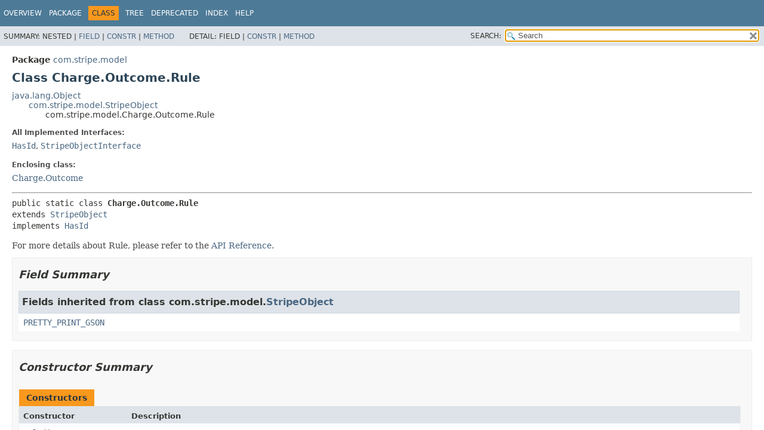

--- FILE ---
content_type: text/html; charset=utf-8
request_url: https://stripe.dev/stripe-java/com/stripe/model/Charge.Outcome.Rule.html
body_size: 3005
content:
<!DOCTYPE HTML>
<html lang="en">
<head>
<!-- Generated by javadoc (17) -->
<title>Charge.Outcome.Rule (stripe-java 30.3.0-alpha.2 API)</title>
<meta name="viewport" content="width=device-width, initial-scale=1">
<meta http-equiv="Content-Type" content="text/html; charset=utf-8">
<meta name="description" content="declaration: package: com.stripe.model, class: Charge, class: Outcome, class: Rule">
<meta name="generator" content="javadoc/ClassWriterImpl">
<link rel="stylesheet" type="text/css" href="../../../stylesheet.css" title="Style">
<link rel="stylesheet" type="text/css" href="../../../script-dir/jquery-ui.min.css" title="Style">
<link rel="stylesheet" type="text/css" href="../../../jquery-ui.overrides.css" title="Style">
<script type="text/javascript" src="../../../script.js"></script>
<script type="text/javascript" src="../../../script-dir/jquery-3.7.1.min.js"></script>
<script type="text/javascript" src="../../../script-dir/jquery-ui.min.js"></script>
</head>
<body class="class-declaration-page">
<script type="text/javascript">var evenRowColor = "even-row-color";
var oddRowColor = "odd-row-color";
var tableTab = "table-tab";
var activeTableTab = "active-table-tab";
var pathtoroot = "../../../";
loadScripts(document, 'script');</script>
<noscript>
<div>JavaScript is disabled on your browser.</div>
</noscript>
<div class="flex-box">
<header role="banner" class="flex-header">
<nav role="navigation">
<!-- ========= START OF TOP NAVBAR ======= -->
<div class="top-nav" id="navbar-top">
<div class="skip-nav"><a href="#skip-navbar-top" title="Skip navigation links">Skip navigation links</a></div>
<ul id="navbar-top-firstrow" class="nav-list" title="Navigation">
<li><a href="../../../index.html">Overview</a></li>
<li><a href="package-summary.html">Package</a></li>
<li class="nav-bar-cell1-rev">Class</li>
<li><a href="package-tree.html">Tree</a></li>
<li><a href="../../../deprecated-list.html">Deprecated</a></li>
<li><a href="../../../index-all.html">Index</a></li>
<li><a href="../../../help-doc.html#class">Help</a></li>
</ul>
</div>
<div class="sub-nav">
<div>
<ul class="sub-nav-list">
<li>Summary:&nbsp;</li>
<li>Nested&nbsp;|&nbsp;</li>
<li><a href="#field-summary">Field</a>&nbsp;|&nbsp;</li>
<li><a href="#constructor-summary">Constr</a>&nbsp;|&nbsp;</li>
<li><a href="#method-summary">Method</a></li>
</ul>
<ul class="sub-nav-list">
<li>Detail:&nbsp;</li>
<li>Field&nbsp;|&nbsp;</li>
<li><a href="#constructor-detail">Constr</a>&nbsp;|&nbsp;</li>
<li><a href="#method-detail">Method</a></li>
</ul>
</div>
<div class="nav-list-search"><label for="search-input">SEARCH:</label>
<input type="text" id="search-input" value="search" disabled="disabled">
<input type="reset" id="reset-button" value="reset" disabled="disabled">
</div>
</div>
<!-- ========= END OF TOP NAVBAR ========= -->
<span class="skip-nav" id="skip-navbar-top"></span></nav>
</header>
<div class="flex-content">
<main role="main">
<!-- ======== START OF CLASS DATA ======== -->
<div class="header">
<div class="sub-title"><span class="package-label-in-type">Package</span>&nbsp;<a href="package-summary.html">com.stripe.model</a></div>
<h1 title="Class Charge.Outcome.Rule" class="title">Class Charge.Outcome.Rule</h1>
</div>
<div class="inheritance" title="Inheritance Tree"><a href="https://docs.oracle.com/en/java/javase/17/docs/api/java.base/java/lang/Object.html" title="class or interface in java.lang" class="external-link">java.lang.Object</a>
<div class="inheritance"><a href="StripeObject.html" title="class in com.stripe.model">com.stripe.model.StripeObject</a>
<div class="inheritance">com.stripe.model.Charge.Outcome.Rule</div>
</div>
</div>
<section class="class-description" id="class-description">
<dl class="notes">
<dt>All Implemented Interfaces:</dt>
<dd><code><a href="HasId.html" title="interface in com.stripe.model">HasId</a></code>, <code><a href="StripeObjectInterface.html" title="interface in com.stripe.model">StripeObjectInterface</a></code></dd>
</dl>
<dl class="notes">
<dt>Enclosing class:</dt>
<dd><a href="Charge.Outcome.html" title="class in com.stripe.model">Charge.Outcome</a></dd>
</dl>
<hr>
<div class="type-signature"><span class="modifiers">public static class </span><span class="element-name type-name-label">Charge.Outcome.Rule</span>
<span class="extends-implements">extends <a href="StripeObject.html" title="class in com.stripe.model">StripeObject</a>
implements <a href="HasId.html" title="interface in com.stripe.model">HasId</a></span></div>
<div class="block">For more details about Rule, please refer to the <a href="https://docs.stripe.com/api">API
 Reference.</a></div>
</section>
<section class="summary">
<ul class="summary-list">
<!-- =========== FIELD SUMMARY =========== -->
<li>
<section class="field-summary" id="field-summary">
<h2>Field Summary</h2>
<div class="inherited-list">
<h3 id="fields-inherited-from-class-com.stripe.model.StripeObject">Fields inherited from class&nbsp;com.stripe.model.<a href="StripeObject.html" title="class in com.stripe.model">StripeObject</a></h3>
<code><a href="StripeObject.html#PRETTY_PRINT_GSON">PRETTY_PRINT_GSON</a></code></div>
</section>
</li>
<!-- ======== CONSTRUCTOR SUMMARY ======== -->
<li>
<section class="constructor-summary" id="constructor-summary">
<h2>Constructor Summary</h2>
<div class="caption"><span>Constructors</span></div>
<div class="summary-table two-column-summary">
<div class="table-header col-first">Constructor</div>
<div class="table-header col-last">Description</div>
<div class="col-constructor-name even-row-color"><code><a href="#%3Cinit%3E()" class="member-name-link">Rule</a>()</code></div>
<div class="col-last even-row-color">&nbsp;</div>
</div>
</section>
</li>
<!-- ========== METHOD SUMMARY =========== -->
<li>
<section class="method-summary" id="method-summary">
<h2>Method Summary</h2>
<div id="method-summary-table">
<div class="table-tabs" role="tablist" aria-orientation="horizontal"><button id="method-summary-table-tab0" role="tab" aria-selected="true" aria-controls="method-summary-table.tabpanel" tabindex="0" onkeydown="switchTab(event)" onclick="show('method-summary-table', 'method-summary-table', 3)" class="active-table-tab">All Methods</button><button id="method-summary-table-tab2" role="tab" aria-selected="false" aria-controls="method-summary-table.tabpanel" tabindex="-1" onkeydown="switchTab(event)" onclick="show('method-summary-table', 'method-summary-table-tab2', 3)" class="table-tab">Instance Methods</button><button id="method-summary-table-tab4" role="tab" aria-selected="false" aria-controls="method-summary-table.tabpanel" tabindex="-1" onkeydown="switchTab(event)" onclick="show('method-summary-table', 'method-summary-table-tab4', 3)" class="table-tab">Concrete Methods</button></div>
<div id="method-summary-table.tabpanel" role="tabpanel" aria-labelledby="method-summary-table-tab0">
<div class="summary-table three-column-summary">
<div class="table-header col-first">Modifier and Type</div>
<div class="table-header col-second">Method</div>
<div class="table-header col-last">Description</div>
<div class="col-first even-row-color method-summary-table method-summary-table-tab2 method-summary-table-tab4"><code>protected boolean</code></div>
<div class="col-second even-row-color method-summary-table method-summary-table-tab2 method-summary-table-tab4"><code><a href="#canEqual(java.lang.Object)" class="member-name-link">canEqual</a><wbr>(<a href="https://docs.oracle.com/en/java/javase/17/docs/api/java.base/java/lang/Object.html" title="class or interface in java.lang" class="external-link">Object</a>&nbsp;other)</code></div>
<div class="col-last even-row-color method-summary-table method-summary-table-tab2 method-summary-table-tab4">&nbsp;</div>
<div class="col-first odd-row-color method-summary-table method-summary-table-tab2 method-summary-table-tab4"><code>boolean</code></div>
<div class="col-second odd-row-color method-summary-table method-summary-table-tab2 method-summary-table-tab4"><code><a href="#equals(java.lang.Object)" class="member-name-link">equals</a><wbr>(<a href="https://docs.oracle.com/en/java/javase/17/docs/api/java.base/java/lang/Object.html" title="class or interface in java.lang" class="external-link">Object</a>&nbsp;o)</code></div>
<div class="col-last odd-row-color method-summary-table method-summary-table-tab2 method-summary-table-tab4">&nbsp;</div>
<div class="col-first even-row-color method-summary-table method-summary-table-tab2 method-summary-table-tab4"><code><a href="https://docs.oracle.com/en/java/javase/17/docs/api/java.base/java/lang/String.html" title="class or interface in java.lang" class="external-link">String</a></code></div>
<div class="col-second even-row-color method-summary-table method-summary-table-tab2 method-summary-table-tab4"><code><a href="#getAction()" class="member-name-link">getAction</a>()</code></div>
<div class="col-last even-row-color method-summary-table method-summary-table-tab2 method-summary-table-tab4">&nbsp;</div>
<div class="col-first odd-row-color method-summary-table method-summary-table-tab2 method-summary-table-tab4"><code><a href="https://docs.oracle.com/en/java/javase/17/docs/api/java.base/java/lang/String.html" title="class or interface in java.lang" class="external-link">String</a></code></div>
<div class="col-second odd-row-color method-summary-table method-summary-table-tab2 method-summary-table-tab4"><code><a href="#getId()" class="member-name-link">getId</a>()</code></div>
<div class="col-last odd-row-color method-summary-table method-summary-table-tab2 method-summary-table-tab4">&nbsp;</div>
<div class="col-first even-row-color method-summary-table method-summary-table-tab2 method-summary-table-tab4"><code><a href="https://docs.oracle.com/en/java/javase/17/docs/api/java.base/java/lang/String.html" title="class or interface in java.lang" class="external-link">String</a></code></div>
<div class="col-second even-row-color method-summary-table method-summary-table-tab2 method-summary-table-tab4"><code><a href="#getPredicate()" class="member-name-link">getPredicate</a>()</code></div>
<div class="col-last even-row-color method-summary-table method-summary-table-tab2 method-summary-table-tab4">&nbsp;</div>
<div class="col-first odd-row-color method-summary-table method-summary-table-tab2 method-summary-table-tab4"><code>int</code></div>
<div class="col-second odd-row-color method-summary-table method-summary-table-tab2 method-summary-table-tab4"><code><a href="#hashCode()" class="member-name-link">hashCode</a>()</code></div>
<div class="col-last odd-row-color method-summary-table method-summary-table-tab2 method-summary-table-tab4">&nbsp;</div>
<div class="col-first even-row-color method-summary-table method-summary-table-tab2 method-summary-table-tab4"><code>void</code></div>
<div class="col-second even-row-color method-summary-table method-summary-table-tab2 method-summary-table-tab4"><code><a href="#setAction(java.lang.String)" class="member-name-link">setAction</a><wbr>(<a href="https://docs.oracle.com/en/java/javase/17/docs/api/java.base/java/lang/String.html" title="class or interface in java.lang" class="external-link">String</a>&nbsp;action)</code></div>
<div class="col-last even-row-color method-summary-table method-summary-table-tab2 method-summary-table-tab4">&nbsp;</div>
<div class="col-first odd-row-color method-summary-table method-summary-table-tab2 method-summary-table-tab4"><code>void</code></div>
<div class="col-second odd-row-color method-summary-table method-summary-table-tab2 method-summary-table-tab4"><code><a href="#setId(java.lang.String)" class="member-name-link">setId</a><wbr>(<a href="https://docs.oracle.com/en/java/javase/17/docs/api/java.base/java/lang/String.html" title="class or interface in java.lang" class="external-link">String</a>&nbsp;id)</code></div>
<div class="col-last odd-row-color method-summary-table method-summary-table-tab2 method-summary-table-tab4">&nbsp;</div>
<div class="col-first even-row-color method-summary-table method-summary-table-tab2 method-summary-table-tab4"><code>void</code></div>
<div class="col-second even-row-color method-summary-table method-summary-table-tab2 method-summary-table-tab4"><code><a href="#setPredicate(java.lang.String)" class="member-name-link">setPredicate</a><wbr>(<a href="https://docs.oracle.com/en/java/javase/17/docs/api/java.base/java/lang/String.html" title="class or interface in java.lang" class="external-link">String</a>&nbsp;predicate)</code></div>
<div class="col-last even-row-color method-summary-table method-summary-table-tab2 method-summary-table-tab4">&nbsp;</div>
</div>
</div>
</div>
<div class="inherited-list">
<h3 id="methods-inherited-from-class-com.stripe.model.StripeObject">Methods inherited from class&nbsp;com.stripe.model.<a href="StripeObject.html" title="class in com.stripe.model">StripeObject</a></h3>
<code><a href="StripeObject.html#deserializeStripeObject(com.google.gson.JsonObject,java.lang.reflect.Type,com.stripe.net.StripeResponseGetter)">deserializeStripeObject</a>, <a href="StripeObject.html#deserializeStripeObject(java.lang.String,com.stripe.net.StripeResponseGetter,com.stripe.net.ApiMode)">deserializeStripeObject</a>, <a href="StripeObject.html#deserializeStripeObject(java.lang.String,java.lang.Class,com.stripe.net.StripeResponseGetter)">deserializeStripeObject</a>, <a href="StripeObject.html#deserializeStripeObject(java.lang.String,java.lang.reflect.Type,com.stripe.net.StripeResponseGetter)">deserializeStripeObject</a>, <a href="StripeObject.html#equals(java.lang.Object,java.lang.Object)">equals</a>, <a href="StripeObject.html#getLastResponse()">getLastResponse</a>, <a href="StripeObject.html#getRawJsonObject()">getRawJsonObject</a>, <a href="StripeObject.html#setLastResponse(com.stripe.net.StripeResponse)">setLastResponse</a>, <a href="StripeObject.html#toJson()">toJson</a>, <a href="StripeObject.html#toString()">toString</a></code></div>
<div class="inherited-list">
<h3 id="methods-inherited-from-class-java.lang.Object">Methods inherited from class&nbsp;java.lang.<a href="https://docs.oracle.com/en/java/javase/17/docs/api/java.base/java/lang/Object.html" title="class or interface in java.lang" class="external-link">Object</a></h3>
<code><a href="https://docs.oracle.com/en/java/javase/17/docs/api/java.base/java/lang/Object.html#clone()" title="class or interface in java.lang" class="external-link">clone</a>, <a href="https://docs.oracle.com/en/java/javase/17/docs/api/java.base/java/lang/Object.html#finalize()" title="class or interface in java.lang" class="external-link">finalize</a>, <a href="https://docs.oracle.com/en/java/javase/17/docs/api/java.base/java/lang/Object.html#getClass()" title="class or interface in java.lang" class="external-link">getClass</a>, <a href="https://docs.oracle.com/en/java/javase/17/docs/api/java.base/java/lang/Object.html#notify()" title="class or interface in java.lang" class="external-link">notify</a>, <a href="https://docs.oracle.com/en/java/javase/17/docs/api/java.base/java/lang/Object.html#notifyAll()" title="class or interface in java.lang" class="external-link">notifyAll</a>, <a href="https://docs.oracle.com/en/java/javase/17/docs/api/java.base/java/lang/Object.html#wait()" title="class or interface in java.lang" class="external-link">wait</a>, <a href="https://docs.oracle.com/en/java/javase/17/docs/api/java.base/java/lang/Object.html#wait(long)" title="class or interface in java.lang" class="external-link">wait</a>, <a href="https://docs.oracle.com/en/java/javase/17/docs/api/java.base/java/lang/Object.html#wait(long,int)" title="class or interface in java.lang" class="external-link">wait</a></code></div>
</section>
</li>
</ul>
</section>
<section class="details">
<ul class="details-list">
<!-- ========= CONSTRUCTOR DETAIL ======== -->
<li>
<section class="constructor-details" id="constructor-detail">
<h2>Constructor Details</h2>
<ul class="member-list">
<li>
<section class="detail" id="&lt;init&gt;()">
<h3>Rule</h3>
<div class="member-signature"><span class="modifiers">public</span>&nbsp;<span class="element-name">Rule</span>()</div>
</section>
</li>
</ul>
</section>
</li>
<!-- ============ METHOD DETAIL ========== -->
<li>
<section class="method-details" id="method-detail">
<h2>Method Details</h2>
<ul class="member-list">
<li>
<section class="detail" id="getAction()">
<h3>getAction</h3>
<div class="member-signature"><span class="modifiers">public</span>&nbsp;<span class="return-type"><a href="https://docs.oracle.com/en/java/javase/17/docs/api/java.base/java/lang/String.html" title="class or interface in java.lang" class="external-link">String</a></span>&nbsp;<span class="element-name">getAction</span>()</div>
</section>
</li>
<li>
<section class="detail" id="getPredicate()">
<h3>getPredicate</h3>
<div class="member-signature"><span class="modifiers">public</span>&nbsp;<span class="return-type"><a href="https://docs.oracle.com/en/java/javase/17/docs/api/java.base/java/lang/String.html" title="class or interface in java.lang" class="external-link">String</a></span>&nbsp;<span class="element-name">getPredicate</span>()</div>
</section>
</li>
<li>
<section class="detail" id="setAction(java.lang.String)">
<h3>setAction</h3>
<div class="member-signature"><span class="modifiers">public</span>&nbsp;<span class="return-type">void</span>&nbsp;<span class="element-name">setAction</span><wbr><span class="parameters">(<a href="https://docs.oracle.com/en/java/javase/17/docs/api/java.base/java/lang/String.html" title="class or interface in java.lang" class="external-link">String</a>&nbsp;action)</span></div>
</section>
</li>
<li>
<section class="detail" id="setId(java.lang.String)">
<h3>setId</h3>
<div class="member-signature"><span class="modifiers">public</span>&nbsp;<span class="return-type">void</span>&nbsp;<span class="element-name">setId</span><wbr><span class="parameters">(<a href="https://docs.oracle.com/en/java/javase/17/docs/api/java.base/java/lang/String.html" title="class or interface in java.lang" class="external-link">String</a>&nbsp;id)</span></div>
</section>
</li>
<li>
<section class="detail" id="setPredicate(java.lang.String)">
<h3>setPredicate</h3>
<div class="member-signature"><span class="modifiers">public</span>&nbsp;<span class="return-type">void</span>&nbsp;<span class="element-name">setPredicate</span><wbr><span class="parameters">(<a href="https://docs.oracle.com/en/java/javase/17/docs/api/java.base/java/lang/String.html" title="class or interface in java.lang" class="external-link">String</a>&nbsp;predicate)</span></div>
</section>
</li>
<li>
<section class="detail" id="equals(java.lang.Object)">
<h3>equals</h3>
<div class="member-signature"><span class="modifiers">public</span>&nbsp;<span class="return-type">boolean</span>&nbsp;<span class="element-name">equals</span><wbr><span class="parameters">(<a href="https://docs.oracle.com/en/java/javase/17/docs/api/java.base/java/lang/Object.html" title="class or interface in java.lang" class="external-link">Object</a>&nbsp;o)</span></div>
<dl class="notes">
<dt>Overrides:</dt>
<dd><code><a href="https://docs.oracle.com/en/java/javase/17/docs/api/java.base/java/lang/Object.html#equals(java.lang.Object)" title="class or interface in java.lang" class="external-link">equals</a></code>&nbsp;in class&nbsp;<code><a href="https://docs.oracle.com/en/java/javase/17/docs/api/java.base/java/lang/Object.html" title="class or interface in java.lang" class="external-link">Object</a></code></dd>
</dl>
</section>
</li>
<li>
<section class="detail" id="canEqual(java.lang.Object)">
<h3>canEqual</h3>
<div class="member-signature"><span class="modifiers">protected</span>&nbsp;<span class="return-type">boolean</span>&nbsp;<span class="element-name">canEqual</span><wbr><span class="parameters">(<a href="https://docs.oracle.com/en/java/javase/17/docs/api/java.base/java/lang/Object.html" title="class or interface in java.lang" class="external-link">Object</a>&nbsp;other)</span></div>
</section>
</li>
<li>
<section class="detail" id="hashCode()">
<h3>hashCode</h3>
<div class="member-signature"><span class="modifiers">public</span>&nbsp;<span class="return-type">int</span>&nbsp;<span class="element-name">hashCode</span>()</div>
<dl class="notes">
<dt>Overrides:</dt>
<dd><code><a href="https://docs.oracle.com/en/java/javase/17/docs/api/java.base/java/lang/Object.html#hashCode()" title="class or interface in java.lang" class="external-link">hashCode</a></code>&nbsp;in class&nbsp;<code><a href="https://docs.oracle.com/en/java/javase/17/docs/api/java.base/java/lang/Object.html" title="class or interface in java.lang" class="external-link">Object</a></code></dd>
</dl>
</section>
</li>
<li>
<section class="detail" id="getId()">
<h3>getId</h3>
<div class="member-signature"><span class="modifiers">public</span>&nbsp;<span class="return-type"><a href="https://docs.oracle.com/en/java/javase/17/docs/api/java.base/java/lang/String.html" title="class or interface in java.lang" class="external-link">String</a></span>&nbsp;<span class="element-name">getId</span>()</div>
<dl class="notes">
<dt>Specified by:</dt>
<dd><code><a href="HasId.html#getId()">getId</a></code>&nbsp;in interface&nbsp;<code><a href="HasId.html" title="interface in com.stripe.model">HasId</a></code></dd>
</dl>
</section>
</li>
</ul>
</section>
</li>
</ul>
</section>
<!-- ========= END OF CLASS DATA ========= -->
</main>
</div>
</div>
</body>
</html>


--- FILE ---
content_type: application/javascript; charset=utf-8
request_url: https://stripe.dev/stripe-java/package-search-index.js
body_size: -227
content:
packageSearchIndex = [{"l":"All Packages","u":"allpackages-index.html"},{"l":"com.stripe"},{"l":"com.stripe.events"},{"l":"com.stripe.examples"},{"l":"com.stripe.exception"},{"l":"com.stripe.exception.oauth"},{"l":"com.stripe.model"},{"l":"com.stripe.model.apps"},{"l":"com.stripe.model.billing"},{"l":"com.stripe.model.billing.analytics"},{"l":"com.stripe.model.billingportal"},{"l":"com.stripe.model.capital"},{"l":"com.stripe.model.checkout"},{"l":"com.stripe.model.climate"},{"l":"com.stripe.model.delegatedcheckout"},{"l":"com.stripe.model.entitlements"},{"l":"com.stripe.model.financialconnections"},{"l":"com.stripe.model.forwarding"},{"l":"com.stripe.model.identity"},{"l":"com.stripe.model.issuing"},{"l":"com.stripe.model.oauth"},{"l":"com.stripe.model.privacy"},{"l":"com.stripe.model.radar"},{"l":"com.stripe.model.reporting"},{"l":"com.stripe.model.sigma"},{"l":"com.stripe.model.tax"},{"l":"com.stripe.model.terminal"},{"l":"com.stripe.model.testhelpers"},{"l":"com.stripe.model.treasury"},{"l":"com.stripe.model.v2"},{"l":"com.stripe.model.v2.billing"},{"l":"com.stripe.model.v2.core"},{"l":"com.stripe.model.v2.core.vault"},{"l":"com.stripe.model.v2.moneymanagement"},{"l":"com.stripe.model.v2.payments"},{"l":"com.stripe.model.v2.reporting"},{"l":"com.stripe.net"},{"l":"com.stripe.param"},{"l":"com.stripe.param.apps"},{"l":"com.stripe.param.billing"},{"l":"com.stripe.param.billing.analytics"},{"l":"com.stripe.param.billingportal"},{"l":"com.stripe.param.capital"},{"l":"com.stripe.param.checkout"},{"l":"com.stripe.param.climate"},{"l":"com.stripe.param.common"},{"l":"com.stripe.param.delegatedcheckout"},{"l":"com.stripe.param.entitlements"},{"l":"com.stripe.param.financialconnections"},{"l":"com.stripe.param.forwarding"},{"l":"com.stripe.param.identity"},{"l":"com.stripe.param.issuing"},{"l":"com.stripe.param.privacy"},{"l":"com.stripe.param.radar"},{"l":"com.stripe.param.reporting"},{"l":"com.stripe.param.sigma"},{"l":"com.stripe.param.tax"},{"l":"com.stripe.param.terminal"},{"l":"com.stripe.param.testhelpers"},{"l":"com.stripe.param.treasury"},{"l":"com.stripe.param.v2.billing"},{"l":"com.stripe.param.v2.billing.billsettings"},{"l":"com.stripe.param.v2.billing.collectionsettings"},{"l":"com.stripe.param.v2.billing.intents"},{"l":"com.stripe.param.v2.billing.licensefees"},{"l":"com.stripe.param.v2.billing.pricingplans"},{"l":"com.stripe.param.v2.billing.ratecards"},{"l":"com.stripe.param.v2.core"},{"l":"com.stripe.param.v2.core.accounts"},{"l":"com.stripe.param.v2.core.vault"},{"l":"com.stripe.param.v2.moneymanagement"},{"l":"com.stripe.param.v2.payments"},{"l":"com.stripe.param.v2.reporting"},{"l":"com.stripe.param.v2.testhelpers"},{"l":"com.stripe.service"},{"l":"com.stripe.service.apps"},{"l":"com.stripe.service.billing"},{"l":"com.stripe.service.billing.analytics"},{"l":"com.stripe.service.billingportal"},{"l":"com.stripe.service.capital"},{"l":"com.stripe.service.checkout"},{"l":"com.stripe.service.climate"},{"l":"com.stripe.service.delegatedcheckout"},{"l":"com.stripe.service.entitlements"},{"l":"com.stripe.service.financialconnections"},{"l":"com.stripe.service.forwarding"},{"l":"com.stripe.service.identity"},{"l":"com.stripe.service.issuing"},{"l":"com.stripe.service.privacy"},{"l":"com.stripe.service.radar"},{"l":"com.stripe.service.reporting"},{"l":"com.stripe.service.sigma"},{"l":"com.stripe.service.tax"},{"l":"com.stripe.service.terminal"},{"l":"com.stripe.service.testhelpers"},{"l":"com.stripe.service.testhelpers.capital"},{"l":"com.stripe.service.testhelpers.issuing"},{"l":"com.stripe.service.testhelpers.terminal"},{"l":"com.stripe.service.testhelpers.treasury"},{"l":"com.stripe.service.treasury"},{"l":"com.stripe.service.v2"},{"l":"com.stripe.service.v2.billing"},{"l":"com.stripe.service.v2.billing.billsettings"},{"l":"com.stripe.service.v2.billing.collectionsettings"},{"l":"com.stripe.service.v2.billing.intents"},{"l":"com.stripe.service.v2.billing.licensefees"},{"l":"com.stripe.service.v2.billing.pricingplans"},{"l":"com.stripe.service.v2.billing.pricingplansubscriptions"},{"l":"com.stripe.service.v2.billing.ratecards"},{"l":"com.stripe.service.v2.core"},{"l":"com.stripe.service.v2.core.accounts"},{"l":"com.stripe.service.v2.core.vault"},{"l":"com.stripe.service.v2.moneymanagement"},{"l":"com.stripe.service.v2.payments"},{"l":"com.stripe.service.v2.reporting"},{"l":"com.stripe.service.v2.testhelpers"},{"l":"com.stripe.util"},{"l":"com.stripe.v2"}];updateSearchResults();